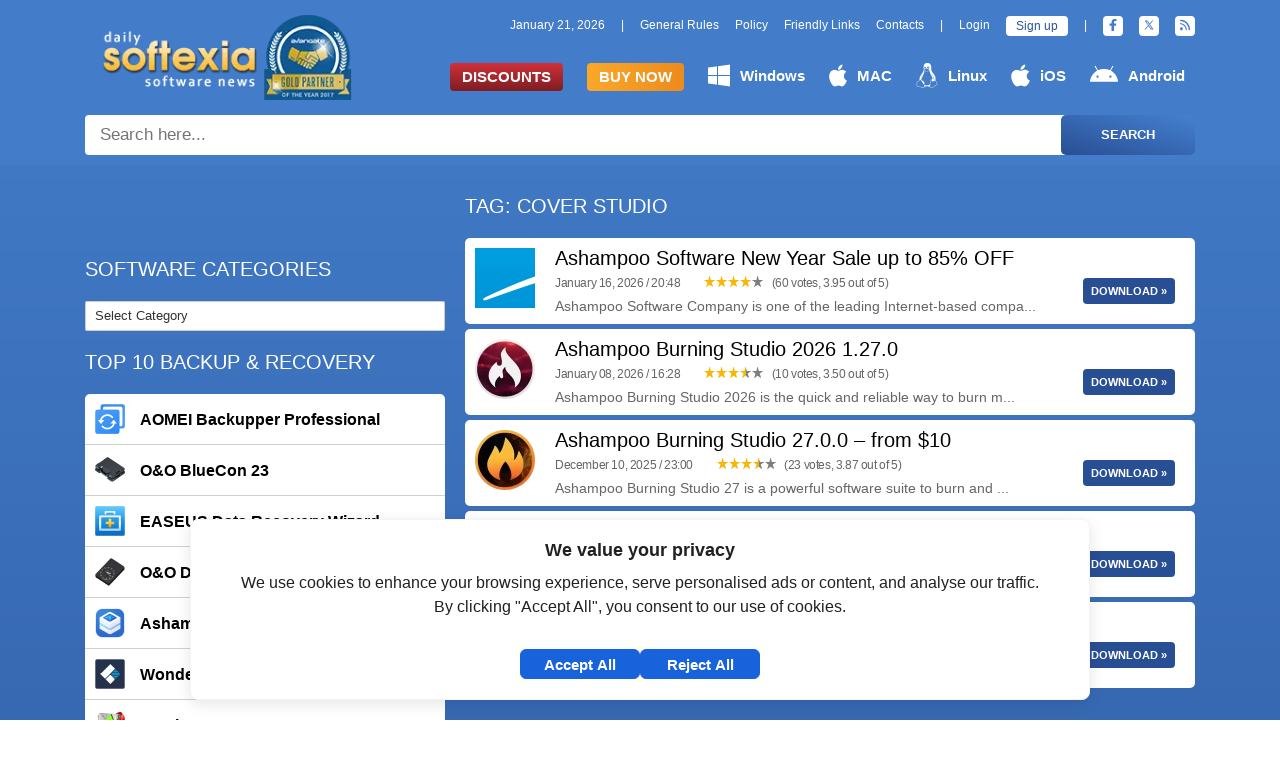

--- FILE ---
content_type: text/html; charset=UTF-8
request_url: https://www.softexia.com/tag/cover-studio
body_size: 13175
content:
<!DOCTYPE html>
<html lang="en-US" prefix="og: https://ogp.me/ns#">
<head>
   <meta charset="UTF-8">
   <meta name="viewport" content="width=device-width, initial-scale=1.0">
   <link rel="icon" href="https://www.softexia.com/assets/favicon.ico" type="image/x-icon">
   <meta property="og:locale" content="en_US" />
   <meta name="msvalidate.01" content="B75EB0C77BD26736BC9A6B46CC994EFA" />

   <link rel="stylesheet" href="https://www.softexia.com/wp-content/themes/softexia/style.css?t=1768991741">
   <link rel="preload" as="image" href="https://www.softexia.com/wp-content/themes/softexia/assets/image/softexia_avangate_logo.webp" />

   <!-- Google Consent Mode v2 (must come first) -->
   <script>
       window.dataLayer = window.dataLayer || [];
       function gtag(){dataLayer.push(arguments);}
       gtag('consent', 'default', {
           ad_storage: 'denied',
           analytics_storage: 'denied',
           functionality_storage: 'denied',
           personalization_storage: 'denied',
           security_storage: 'granted',
           ad_user_data: 'denied',
           ad_personalization: 'denied',
           wait_for_update: 1000
       });
   </script>

	
	
	
   <!-- Google Tag Manager -->
   <script>
       (function(w,d,s,l,i){w[l]=w[l]||[];w[l].push({'gtm.start':
       new Date().getTime(),event:'gtm.js'});var f=d.getElementsByTagName(s)[0],
       j=d.createElement(s),dl=l!='dataLayer'?'&l='+l:'';j.async=true;j.src=
       'https://www.googletagmanager.com/gtm.js?id='+i+dl;f.parentNode.insertBefore(j,f);
       })(window,document,'script','dataLayer','GTM-NGVGP976');
   </script>
   <!-- End Google Tag Manager -->
<title>cover studio | Softexia.com</title>
   
<!-- Search Engine Optimization by Rank Math - https://rankmath.com/ -->
<meta name="robots" content="follow, noindex"/>
<meta property="og:locale" content="en_US" />
<meta property="og:type" content="article" />
<meta property="og:title" content="cover studio | Softexia.com" />
<meta property="og:url" content="https://www.softexia.com/tag/cover-studio" />
<meta property="og:site_name" content="Softexia.com" />
<meta property="article:publisher" content="https://www.facebook.com/Softexiacom" />
<meta name="twitter:card" content="summary" />
<meta name="twitter:title" content="cover studio | Softexia.com" />
<meta name="twitter:site" content="@Softexia" />
<meta name="twitter:label1" content="Posts" />
<meta name="twitter:data1" content="5" />
<script type="application/ld+json" class="rank-math-schema">{"@context":"https://schema.org","@graph":[{"@type":"Organization","@id":"https://www.softexia.com/#organization","name":"Softexia.com","sameAs":["https://www.facebook.com/Softexiacom","https://twitter.com/Softexia"]},{"@type":"WebSite","@id":"https://www.softexia.com/#website","url":"https://www.softexia.com","name":"Softexia.com","alternateName":"Softexia","publisher":{"@id":"https://www.softexia.com/#organization"},"inLanguage":"en-US"},{"@type":"BreadcrumbList","@id":"https://www.softexia.com/tag/cover-studio#breadcrumb","itemListElement":[{"@type":"ListItem","position":"1","item":{"@id":"https://www.softexia.com","name":"Home"}},{"@type":"ListItem","position":"2","item":{"@id":"https://www.softexia.com/tag/cover-studio","name":"cover studio"}}]},{"@type":"CollectionPage","@id":"https://www.softexia.com/tag/cover-studio#webpage","url":"https://www.softexia.com/tag/cover-studio","name":"cover studio | Softexia.com","isPartOf":{"@id":"https://www.softexia.com/#website"},"inLanguage":"en-US","breadcrumb":{"@id":"https://www.softexia.com/tag/cover-studio#breadcrumb"}}]}</script>
<!-- /Rank Math WordPress SEO plugin -->

<link rel="alternate" type="application/rss+xml" title="Softexia.com &raquo; cover studio Tag Feed" href="https://www.softexia.com/tag/cover-studio/feed" />
<link rel='stylesheet' id='wp-postratings-css' href='https://www.softexia.com/wp-content/plugins/wp-postratings/css/postratings-css.css?ver=1.91.2' type='text/css' media='all' />
<script defer src="https://www.softexia.com/wp-includes/js/jquery/jquery.min.js?ver=3.7.1"></script><script  src="https://www.softexia.com/wp-includes/js/jquery/jquery-migrate.min.js?ver=3.4.1" id="jquery-migrate-js"></script>
<link rel="https://api.w.org/" href="https://www.softexia.com/wp-json/" /><link rel="alternate" title="JSON" type="application/json" href="https://www.softexia.com/wp-json/wp/v2/tags/3509" /><link rel="EditURI" type="application/rsd+xml" title="RSD" href="https://www.softexia.com/xmlrpc.php?rsd" />
<meta name="generator" content="WordPress 6.9" />
<script data-cfasync="false" nonce="7a298bd1-67d1-4192-a034-88f3d013d6b7">try{(function(w,d){!function(j,k,l,m){if(j.zaraz)console.error("zaraz is loaded twice");else{j[l]=j[l]||{};j[l].executed=[];j.zaraz={deferred:[],listeners:[]};j.zaraz._v="5874";j.zaraz._n="7a298bd1-67d1-4192-a034-88f3d013d6b7";j.zaraz.q=[];j.zaraz._f=function(n){return async function(){var o=Array.prototype.slice.call(arguments);j.zaraz.q.push({m:n,a:o})}};for(const p of["track","set","ecommerce","debug"])j.zaraz[p]=j.zaraz._f(p);j.zaraz.init=()=>{var q=k.getElementsByTagName(m)[0],r=k.createElement(m),s=k.getElementsByTagName("title")[0];s&&(j[l].t=k.getElementsByTagName("title")[0].text);j[l].x=Math.random();j[l].w=j.screen.width;j[l].h=j.screen.height;j[l].j=j.innerHeight;j[l].e=j.innerWidth;j[l].l=j.location.href;j[l].r=k.referrer;j[l].k=j.screen.colorDepth;j[l].n=k.characterSet;j[l].o=(new Date).getTimezoneOffset();if(j.dataLayer)for(const t of Object.entries(Object.entries(dataLayer).reduce((u,v)=>({...u[1],...v[1]}),{})))zaraz.set(t[0],t[1],{scope:"page"});j[l].q=[];for(;j.zaraz.q.length;){const w=j.zaraz.q.shift();j[l].q.push(w)}r.defer=!0;for(const x of[localStorage,sessionStorage])Object.keys(x||{}).filter(z=>z.startsWith("_zaraz_")).forEach(y=>{try{j[l]["z_"+y.slice(7)]=JSON.parse(x.getItem(y))}catch{j[l]["z_"+y.slice(7)]=x.getItem(y)}});r.referrerPolicy="origin";r.src="/cdn-cgi/zaraz/s.js?z="+btoa(encodeURIComponent(JSON.stringify(j[l])));q.parentNode.insertBefore(r,q)};["complete","interactive"].includes(k.readyState)?zaraz.init():j.addEventListener("DOMContentLoaded",zaraz.init)}}(w,d,"zarazData","script");window.zaraz._p=async d$=>new Promise(ea=>{if(d$){d$.e&&d$.e.forEach(eb=>{try{const ec=d.querySelector("script[nonce]"),ed=ec?.nonce||ec?.getAttribute("nonce"),ee=d.createElement("script");ed&&(ee.nonce=ed);ee.innerHTML=eb;ee.onload=()=>{d.head.removeChild(ee)};d.head.appendChild(ee)}catch(ef){console.error(`Error executing script: ${eb}\n`,ef)}});Promise.allSettled((d$.f||[]).map(eg=>fetch(eg[0],eg[1])))}ea()});zaraz._p({"e":["(function(w,d){})(window,document)"]});})(window,document)}catch(e){throw fetch("/cdn-cgi/zaraz/t"),e;};</script></head>

<body class="archive tag tag-cover-studio tag-3509 wp-theme-softexia">

<!-- Google Tag Manager (noscript) -->
<noscript>
    <iframe src="https://www.googletagmanager.com/ns.html?id=GTM-NGVGP976"
            height="0" width="0" style="display:none;visibility:hidden"></iframe>
</noscript>
<!-- End Google Tag Manager (noscript) -->

	 
	 
	 
 
<header>
	<div id="head">
    <div class="container">
        <div class="logo">
            <a href="https://www.softexia.com/">        
                <img src="https://www.softexia.com/wp-content/themes/softexia/assets/image/softexia_avangate_logo.webp" alt="Latest Software Sale" width="270" height="90" class="desktop-logo">
            </a>
			        </div>
		
				
        <div class="menubox">
			            <div class="menu-top phone">
                <ul>
	<li class="date">January 21, 2026</li>
	<li>|</li> 
</ul>
<ul id="menu-top-menu" class="nav-menu"><li><a href="https://www.softexia.com/softexia-general-rules">General Rules</a></li>
<li><a rel="privacy-policy" href="https://www.softexia.com/softexia-privacy-policy">Policy</a></li>
<li><a href="https://www.softexia.com/friendly-links">Friendly Links</a></li>
<li><a href="https://www.softexia.com/feedback">Contacts</a></li>
</ul>
<ul>
	<li>|</li> 
            <li>
            <div data-toggle="sign-in">
                Login
            </div>
		</li>
		<li class="sign-up">
			<div data-toggle="sign-up">
                Sign up
            </div>
        </li>
		
    	<li>|</li> 
</ul>

<ul class="top-bar-social">
    <li>
        <a href="https://www.facebook.com/Softexiacom" target="_blank" title="Facebook" rel="nofollow">
            <svg xmlns="http://www.w3.org/2000/svg" viewBox="0 0 320 512"><path d="M279.14 288l14.22-92.66h-88.91v-60.13c0-25.35 12.42-50.06 52.24-50.06h40.42V6.26S260.43 0 225.36 0c-73.22 0-121.08 44.38-121.08 124.72v70.62H22.89V288h81.39v224h100.17V288z"></path></svg>
        </a>
    </li>
    <li>
        <a href="https://x.com/Softexia" target="_blank" title="Twitter" rel="nofollow">
			<svg xmlns="http://www.w3.org/2000/svg" x="0px" y="0px" viewBox="0 0 30 30"><path d="M26.37,26l-8.795-12.822l0.015,0.012L25.52,4h-2.65l-6.46,7.48L11.28,4H4.33l8.211,11.971L12.54,15.97L3.88,26h2.65 l7.182-8.322L19.42,26H26.37z M10.23,6l12.34,18h-2.1L8.12,6H10.23z"></path></svg>
		</a>
    </li>
    <li>
        <a href="https://www.softexia.com/feed" target="_blank" title="RSS">
            <svg xmlns="http://www.w3.org/2000/svg" viewBox="0 0 448 512"><path d="M25.57 176.1C12.41 175.4 .9117 185.2 .0523 198.4s9.173 24.65 22.39 25.5c120.1 7.875 225.7 112.7 233.6 233.6C256.9 470.3 267.4 480 279.1 480c.5313 0 1.062-.0313 1.594-.0625c13.22-.8438 23.25-12.28 22.39-25.5C294.6 310.3 169.7 185.4 25.57 176.1zM32 32C14.33 32 0 46.31 0 64s14.33 32 32 32c194.1 0 352 157.9 352 352c0 17.69 14.33 32 32 32s32-14.31 32-32C448 218.6 261.4 32 32 32zM63.1 351.9C28.63 351.9 0 380.6 0 416s28.63 64 63.1 64s64.08-28.62 64.08-64S99.37 351.9 63.1 351.9z"></path></svg>
        </a>
    </li>
</ul>            </div>
			            <div class="menu-main">
                <ul id="menu-main-menu" class="menu"><li class="menu-btn special discounts"><a href="https://www.softexia.com/discounts">Discounts</a></li>
<li class="menu-btn special buy-now"><a href="https://www.softexia.com/buy-now">Buy Now</a></li>
<li class="menu-btn windows"><a href="https://www.softexia.com/tag/windows"><svg xmlns="http://www.w3.org/2000/svg" viewBox="0 0 448 512"><!--! Font Awesome Free 6.1.0 by @fontawesome - https://fontawesome.com License - https://fontawesome.com/license/free (Icons: CC BY 4.0, Fonts: SIL OFL 1.1, Code: MIT License) Copyright 2022 Fonticons, Inc. --><path d="M0 93.7l183.6-25.3v177.4H0V93.7zm0 324.6l183.6 25.3V268.4H0v149.9zm203.8 28L448 480V268.4H203.8v177.9zm0-380.6v180.1H448V32L203.8 65.7z"/></svg>Windows</a></li>
<li class="menu-btntopbtn apple"><a href="https://www.softexia.com/tag/macos"><svg xmlns="http://www.w3.org/2000/svg" viewBox="0 0 384 512"><!--! Font Awesome Free 6.1.0 by @fontawesome - https://fontawesome.com License - https://fontawesome.com/license/free (Icons: CC BY 4.0, Fonts: SIL OFL 1.1, Code: MIT License) Copyright 2022 Fonticons, Inc. --><path d="M318.7 268.7c-.2-36.7 16.4-64.4 50-84.8-18.8-26.9-47.2-41.7-84.7-44.6-35.5-2.8-74.3 20.7-88.5 20.7-15 0-49.4-19.7-76.4-19.7C63.3 141.2 4 184.8 4 273.5q0 39.3 14.4 81.2c12.8 36.7 59 126.7 107.2 125.2 25.2-.6 43-17.9 75.8-17.9 31.8 0 48.3 17.9 76.4 17.9 48.6-.7 90.4-82.5 102.6-119.3-65.2-30.7-61.7-90-61.7-91.9zm-56.6-164.2c27.3-32.4 24.8-61.9 24-72.5-24.1 1.4-52 16.4-67.9 34.9-17.5 19.8-27.8 44.3-25.6 71.9 26.1 2 49.9-11.4 69.5-34.3z"/></svg>MAC</a></li>
<li class="menu-btn linux"><a href="https://www.softexia.com/tag/linux"><svg xmlns="http://www.w3.org/2000/svg" viewBox="0 0 448 512"><!--! Font Awesome Free 6.1.0 by @fontawesome - https://fontawesome.com License - https://fontawesome.com/license/free (Icons: CC BY 4.0, Fonts: SIL OFL 1.1, Code: MIT License) Copyright 2022 Fonticons, Inc. --><path d="M220.8 123.3c1 .5 1.8 1.7 3 1.7 1.1 0 2.8-.4 2.9-1.5.2-1.4-1.9-2.3-3.2-2.9-1.7-.7-3.9-1-5.5-.1-.4.2-.8.7-.6 1.1.3 1.3 2.3 1.1 3.4 1.7zm-21.9 1.7c1.2 0 2-1.2 3-1.7 1.1-.6 3.1-.4 3.5-1.6.2-.4-.2-.9-.6-1.1-1.6-.9-3.8-.6-5.5.1-1.3.6-3.4 1.5-3.2 2.9.1 1 1.8 1.5 2.8 1.4zM420 403.8c-3.6-4-5.3-11.6-7.2-19.7-1.8-8.1-3.9-16.8-10.5-22.4-1.3-1.1-2.6-2.1-4-2.9-1.3-.8-2.7-1.5-4.1-2 9.2-27.3 5.6-54.5-3.7-79.1-11.4-30.1-31.3-56.4-46.5-74.4-17.1-21.5-33.7-41.9-33.4-72C311.1 85.4 315.7.1 234.8 0 132.4-.2 158 103.4 156.9 135.2c-1.7 23.4-6.4 41.8-22.5 64.7-18.9 22.5-45.5 58.8-58.1 96.7-6 17.9-8.8 36.1-6.2 53.3-6.5 5.8-11.4 14.7-16.6 20.2-4.2 4.3-10.3 5.9-17 8.3s-14 6-18.5 14.5c-2.1 3.9-2.8 8.1-2.8 12.4 0 3.9.6 7.9 1.2 11.8 1.2 8.1 2.5 15.7.8 20.8-5.2 14.4-5.9 24.4-2.2 31.7 3.8 7.3 11.4 10.5 20.1 12.3 17.3 3.6 40.8 2.7 59.3 12.5 19.8 10.4 39.9 14.1 55.9 10.4 11.6-2.6 21.1-9.6 25.9-20.2 12.5-.1 26.3-5.4 48.3-6.6 14.9-1.2 33.6 5.3 55.1 4.1.6 2.3 1.4 4.6 2.5 6.7v.1c8.3 16.7 23.8 24.3 40.3 23 16.6-1.3 34.1-11 48.3-27.9 13.6-16.4 36-23.2 50.9-32.2 7.4-4.5 13.4-10.1 13.9-18.3.4-8.2-4.4-17.3-15.5-29.7zM223.7 87.3c9.8-22.2 34.2-21.8 44-.4 6.5 14.2 3.6 30.9-4.3 40.4-1.6-.8-5.9-2.6-12.6-4.9 1.1-1.2 3.1-2.7 3.9-4.6 4.8-11.8-.2-27-9.1-27.3-7.3-.5-13.9 10.8-11.8 23-4.1-2-9.4-3.5-13-4.4-1-6.9-.3-14.6 2.9-21.8zM183 75.8c10.1 0 20.8 14.2 19.1 33.5-3.5 1-7.1 2.5-10.2 4.6 1.2-8.9-3.3-20.1-9.6-19.6-8.4.7-9.8 21.2-1.8 28.1 1 .8 1.9-.2-5.9 5.5-15.6-14.6-10.5-52.1 8.4-52.1zm-13.6 60.7c6.2-4.6 13.6-10 14.1-10.5 4.7-4.4 13.5-14.2 27.9-14.2 7.1 0 15.6 2.3 25.9 8.9 6.3 4.1 11.3 4.4 22.6 9.3 8.4 3.5 13.7 9.7 10.5 18.2-2.6 7.1-11 14.4-22.7 18.1-11.1 3.6-19.8 16-38.2 14.9-3.9-.2-7-1-9.6-2.1-8-3.5-12.2-10.4-20-15-8.6-4.8-13.2-10.4-14.7-15.3-1.4-4.9 0-9 4.2-12.3zm3.3 334c-2.7 35.1-43.9 34.4-75.3 18-29.9-15.8-68.6-6.5-76.5-21.9-2.4-4.7-2.4-12.7 2.6-26.4v-.2c2.4-7.6.6-16-.6-23.9-1.2-7.8-1.8-15 .9-20 3.5-6.7 8.5-9.1 14.8-11.3 10.3-3.7 11.8-3.4 19.6-9.9 5.5-5.7 9.5-12.9 14.3-18 5.1-5.5 10-8.1 17.7-6.9 8.1 1.2 15.1 6.8 21.9 16l19.6 35.6c9.5 19.9 43.1 48.4 41 68.9zm-1.4-25.9c-4.1-6.6-9.6-13.6-14.4-19.6 7.1 0 14.2-2.2 16.7-8.9 2.3-6.2 0-14.9-7.4-24.9-13.5-18.2-38.3-32.5-38.3-32.5-13.5-8.4-21.1-18.7-24.6-29.9s-3-23.3-.3-35.2c5.2-22.9 18.6-45.2 27.2-59.2 2.3-1.7.8 3.2-8.7 20.8-8.5 16.1-24.4 53.3-2.6 82.4.6-20.7 5.5-41.8 13.8-61.5 12-27.4 37.3-74.9 39.3-112.7 1.1.8 4.6 3.2 6.2 4.1 4.6 2.7 8.1 6.7 12.6 10.3 12.4 10 28.5 9.2 42.4 1.2 6.2-3.5 11.2-7.5 15.9-9 9.9-3.1 17.8-8.6 22.3-15 7.7 30.4 25.7 74.3 37.2 95.7 6.1 11.4 18.3 35.5 23.6 64.6 3.3-.1 7 .4 10.9 1.4 13.8-35.7-11.7-74.2-23.3-84.9-4.7-4.6-4.9-6.6-2.6-6.5 12.6 11.2 29.2 33.7 35.2 59 2.8 11.6 3.3 23.7.4 35.7 16.4 6.8 35.9 17.9 30.7 34.8-2.2-.1-3.2 0-4.2 0 3.2-10.1-3.9-17.6-22.8-26.1-19.6-8.6-36-8.6-38.3 12.5-12.1 4.2-18.3 14.7-21.4 27.3-2.8 11.2-3.6 24.7-4.4 39.9-.5 7.7-3.6 18-6.8 29-32.1 22.9-76.7 32.9-114.3 7.2zm257.4-11.5c-.9 16.8-41.2 19.9-63.2 46.5-13.2 15.7-29.4 24.4-43.6 25.5s-26.5-4.8-33.7-19.3c-4.7-11.1-2.4-23.1 1.1-36.3 3.7-14.2 9.2-28.8 9.9-40.6.8-15.2 1.7-28.5 4.2-38.7 2.6-10.3 6.6-17.2 13.7-21.1.3-.2.7-.3 1-.5.8 13.2 7.3 26.6 18.8 29.5 12.6 3.3 30.7-7.5 38.4-16.3 9-.3 15.7-.9 22.6 5.1 9.9 8.5 7.1 30.3 17.1 41.6 10.6 11.6 14 19.5 13.7 24.6zM173.3 148.7c2 1.9 4.7 4.5 8 7.1 6.6 5.2 15.8 10.6 27.3 10.6 11.6 0 22.5-5.9 31.8-10.8 4.9-2.6 10.9-7 14.8-10.4s5.9-6.3 3.1-6.6-2.6 2.6-6 5.1c-4.4 3.2-9.7 7.4-13.9 9.8-7.4 4.2-19.5 10.2-29.9 10.2s-18.7-4.8-24.9-9.7c-3.1-2.5-5.7-5-7.7-6.9-1.5-1.4-1.9-4.6-4.3-4.9-1.4-.1-1.8 3.7 1.7 6.5z"/></svg>Linux</a></li>
<li class="menu-btn apple"><a href="https://www.softexia.com/tag/ios"><svg xmlns="http://www.w3.org/2000/svg" viewBox="0 0 384 512"><!--! Font Awesome Free 6.1.0 by @fontawesome - https://fontawesome.com License - https://fontawesome.com/license/free (Icons: CC BY 4.0, Fonts: SIL OFL 1.1, Code: MIT License) Copyright 2022 Fonticons, Inc. --><path d="M318.7 268.7c-.2-36.7 16.4-64.4 50-84.8-18.8-26.9-47.2-41.7-84.7-44.6-35.5-2.8-74.3 20.7-88.5 20.7-15 0-49.4-19.7-76.4-19.7C63.3 141.2 4 184.8 4 273.5q0 39.3 14.4 81.2c12.8 36.7 59 126.7 107.2 125.2 25.2-.6 43-17.9 75.8-17.9 31.8 0 48.3 17.9 76.4 17.9 48.6-.7 90.4-82.5 102.6-119.3-65.2-30.7-61.7-90-61.7-91.9zm-56.6-164.2c27.3-32.4 24.8-61.9 24-72.5-24.1 1.4-52 16.4-67.9 34.9-17.5 19.8-27.8 44.3-25.6 71.9 26.1 2 49.9-11.4 69.5-34.3z"/></svg>iOS</a></li>
<li class="menu-btn android"><a href="https://www.softexia.com/tag/android"><svg xmlns="http://www.w3.org/2000/svg" viewBox="0 0 576 512"><!--! Font Awesome Free 6.1.0 by @fontawesome - https://fontawesome.com License - https://fontawesome.com/license/free (Icons: CC BY 4.0, Fonts: SIL OFL 1.1, Code: MIT License) Copyright 2022 Fonticons, Inc. --><path d="M420.55,301.93a24,24,0,1,1,24-24,24,24,0,0,1-24,24m-265.1,0a24,24,0,1,1,24-24,24,24,0,0,1-24,24m273.7-144.48,47.94-83a10,10,0,1,0-17.27-10h0l-48.54,84.07a301.25,301.25,0,0,0-246.56,0L116.18,64.45a10,10,0,1,0-17.27,10h0l47.94,83C64.53,202.22,8.24,285.55,0,384H576c-8.24-98.45-64.54-181.78-146.85-226.55"/></svg>Android</a></li>
</ul>            </div>
            
        </div>

    </div>
	
    <div class="container search">
        <div id="search" class="w100">
            <form action="https://www.softexia.com/" method="get">
                <input id="quick-search-s" class="w100" type="text" name="s" required="" placeholder="Search here...">

                <button type="submit">
                    Search
                </button>
            </form>
            <ins id="quick-search-results"></ins>
        </div>
    </div>

    </div>
 </header>

 


<main>

	<div class="container">
				<aside id="side" class="hphone">
			<h4><span>SOFTWARE CATEGORIES</span></h4><form action="https://www.softexia.com" method="get"><label class="screen-reader-text" for="cat">SOFTWARE CATEGORIES</label><select  name='cat' id='cat' class='postform'>
	<option value='-1'>Select Category</option>
	<option class="level-0" value="58">Android&nbsp;&nbsp;(13)</option>
	<option class="level-0" value="20">Antivirus&nbsp;&nbsp;(159)</option>
	<option class="level-0" value="37">Backup and Recovery&nbsp;&nbsp;(106)</option>
	<option class="level-0" value="60">Buy Software&nbsp;&nbsp;(25)</option>
	<option class="level-0" value="27">Disc Burning&nbsp;&nbsp;(24)</option>
	<option class="level-0" value="30">Drivers&nbsp;&nbsp;(27)</option>
	<option class="level-0" value="50">File Managers&nbsp;&nbsp;(21)</option>
	<option class="level-0" value="21">Games&nbsp;&nbsp;(20)</option>
	<option class="level-0" value="22">Graphics and Design&nbsp;&nbsp;(105)</option>
	<option class="level-0" value="54">InterNet&nbsp;&nbsp;(160)</option>
	<option class="level-1" value="35">&nbsp;&nbsp;&nbsp;Downloaders&nbsp;&nbsp;(29)</option>
	<option class="level-1" value="43">&nbsp;&nbsp;&nbsp;eMail Clients&nbsp;&nbsp;(17)</option>
	<option class="level-1" value="14">&nbsp;&nbsp;&nbsp;File Sharing&nbsp;&nbsp;(25)</option>
	<option class="level-1" value="52">&nbsp;&nbsp;&nbsp;FTP Clients&nbsp;&nbsp;(12)</option>
	<option class="level-1" value="51">&nbsp;&nbsp;&nbsp;Messaging&nbsp;&nbsp;(18)</option>
	<option class="level-1" value="53">&nbsp;&nbsp;&nbsp;Remote Utilities&nbsp;&nbsp;(9)</option>
	<option class="level-1" value="39">&nbsp;&nbsp;&nbsp;Servers&nbsp;&nbsp;(26)</option>
	<option class="level-0" value="59">iOS&nbsp;&nbsp;(1)</option>
	<option class="level-0" value="45">Linux&nbsp;&nbsp;(17)</option>
	<option class="level-0" value="57">MAC Software&nbsp;&nbsp;(4)</option>
	<option class="level-0" value="17">Miscellaneous&nbsp;&nbsp;(19)</option>
	<option class="level-0" value="44">Mobile&nbsp;&nbsp;(23)</option>
	<option class="level-0" value="47">MultiMedia&nbsp;&nbsp;(340)</option>
	<option class="level-1" value="19">&nbsp;&nbsp;&nbsp;Audio Editing&nbsp;&nbsp;(49)</option>
	<option class="level-1" value="29">&nbsp;&nbsp;&nbsp;Blu-ray and DVD Tools&nbsp;&nbsp;(42)</option>
	<option class="level-1" value="42">&nbsp;&nbsp;&nbsp;Codecs&nbsp;&nbsp;(9)</option>
	<option class="level-1" value="26">&nbsp;&nbsp;&nbsp;DJ Software&nbsp;&nbsp;(12)</option>
	<option class="level-1" value="18">&nbsp;&nbsp;&nbsp;ISO Image Tools&nbsp;&nbsp;(16)</option>
	<option class="level-1" value="38">&nbsp;&nbsp;&nbsp;Players&nbsp;&nbsp;(48)</option>
	<option class="level-1" value="40">&nbsp;&nbsp;&nbsp;Video Editing&nbsp;&nbsp;(85)</option>
	<option class="level-0" value="15">Office&nbsp;&nbsp;(76)</option>
	<option class="level-0" value="36">Personalization&nbsp;&nbsp;(20)</option>
	<option class="level-0" value="28">Photo Editors&nbsp;&nbsp;(55)</option>
	<option class="level-0" value="34">Programming&nbsp;&nbsp;(33)</option>
	<option class="level-0" value="16">Registry Tools&nbsp;&nbsp;(16)</option>
	<option class="level-0" value="13">Security&nbsp;&nbsp;(40)</option>
	<option class="level-0" value="25">System Tools&nbsp;&nbsp;(133)</option>
	<option class="level-1" value="32">&nbsp;&nbsp;&nbsp;Archivers&nbsp;&nbsp;(7)</option>
	<option class="level-1" value="31">&nbsp;&nbsp;&nbsp;Cleaners&nbsp;&nbsp;(26)</option>
	<option class="level-1" value="33">&nbsp;&nbsp;&nbsp;Defragmenters&nbsp;&nbsp;(13)</option>
	<option class="level-1" value="46">&nbsp;&nbsp;&nbsp;Diagnostic Software&nbsp;&nbsp;(22)</option>
	<option class="level-1" value="49">&nbsp;&nbsp;&nbsp;Hard Disk Utilities&nbsp;&nbsp;(6)</option>
	<option class="level-1" value="41">&nbsp;&nbsp;&nbsp;Uninstallers&nbsp;&nbsp;(13)</option>
	<option class="level-0" value="23">Tweakers&nbsp;&nbsp;(48)</option>
	<option class="level-0" value="48">Virtualization&nbsp;&nbsp;(14)</option>
	<option class="level-0" value="55">Web Apps&nbsp;&nbsp;(11)</option>
	<option class="level-0" value="24">Web Browsers&nbsp;&nbsp;(58)</option>
	<option class="level-0" value="56">Windows Software&nbsp;&nbsp;(18)</option>
</select>
</form><script >
/* <![CDATA[ */

( ( dropdownId ) => {
	const dropdown = document.getElementById( dropdownId );
	function onSelectChange() {
		setTimeout( () => {
			if ( 'escape' === dropdown.dataset.lastkey ) {
				return;
			}
			if ( dropdown.value && parseInt( dropdown.value ) > 0 && dropdown instanceof HTMLSelectElement ) {
				dropdown.parentElement.submit();
			}
		}, 250 );
	}
	function onKeyUp( event ) {
		if ( 'Escape' === event.key ) {
			dropdown.dataset.lastkey = 'escape';
		} else {
			delete dropdown.dataset.lastkey;
		}
	}
	function onClick() {
		delete dropdown.dataset.lastkey;
	}
	dropdown.addEventListener( 'keyup', onKeyUp );
	dropdown.addEventListener( 'click', onClick );
	dropdown.addEventListener( 'change', onSelectChange );
})( "cat" );

//# sourceURL=WP_Widget_Categories%3A%3Awidget
/* ]]> */
</script>
<h4><span>TOP 10 BACKUP &#038; RECOVERY</span></h4><div class="sidebox pbg"><div class="product">
				<a href="https://www.softexia.com/backup-recovery/aomei-backupper" title="AOMEI Backupper Professional">
					<div  class="img">
						<img src="https://www.softexia.com/wp-content/uploads/2025/01/AOMEI_Backupper_logo-60x60.webp" alt="Software AOMEI Backupper Professional" width="30" height="30" loading="lazy">
					</div>
					<h3>AOMEI Backupper Professional</h3>
				</a>
			</div><div class="product">
				<a href="https://www.softexia.com/backup-recovery/oo-bluecon" title="O&amp;O BlueCon 23">
					<div  class="img">
						<img src="https://www.softexia.com/wp-content/uploads/2024/12/OO_BlueCon_logo-60x60.webp" alt="Software O&amp;O BlueCon 23" width="30" height="30" loading="lazy">
					</div>
					<h3>O&amp;O BlueCon 23</h3>
				</a>
			</div><div class="product">
				<a href="https://www.softexia.com/backup-recovery/easeus-data-recovery-wizard" title="EASEUS Data Recovery Wizard">
					<div  class="img">
						<img src="https://www.softexia.com/wp-content/uploads/2025/01/EASEUS_Data_Recovery_Wizard-60x60.webp" alt="Software EASEUS Data Recovery Wizard" width="30" height="30" loading="lazy">
					</div>
					<h3>EASEUS Data Recovery Wizard</h3>
				</a>
			</div><div class="product">
				<a href="https://www.softexia.com/backup-recovery/oo-diskimage" title="O&amp;O DiskImage Professional">
					<div  class="img">
						<img src="https://www.softexia.com/wp-content/uploads/2024/01/OO_DiskImage-60x60.webp" alt="Software O&amp;O DiskImage Professional" width="30" height="30" loading="lazy">
					</div>
					<h3>O&amp;O DiskImage Professional</h3>
				</a>
			</div><div class="product">
				<a href="https://www.softexia.com/backup-recovery/ashampoo-backup" title="Ashampoo Backup Pro">
					<div  class="img">
						<img src="https://www.softexia.com/wp-content/uploads/2024/01/Ashampoo_Backup_Pro_25-60x60.png" alt="Software Ashampoo Backup Pro" width="30" height="30" loading="lazy">
					</div>
					<h3>Ashampoo Backup Pro</h3>
				</a>
			</div><div class="product">
				<a href="https://www.softexia.com/backup-recovery/wondershare-recoverit" title="Wondershare Recoverit">
					<div  class="img">
						<img src="https://www.softexia.com/wp-content/uploads/2025/02/Wondershare_Recoverit-60x60.webp" alt="Software Wondershare Recoverit" width="30" height="30" loading="lazy">
					</div>
					<h3>Wondershare Recoverit</h3>
				</a>
			</div><div class="product">
				<a href="https://www.softexia.com/backup-recovery/r-drive-image" title="R-Drive Image">
					<div  class="img">
						<img src="https://www.softexia.com/wp-content/uploads/2025/01/R-Drive-Image-logo-60x60.webp" alt="Software R-Drive Image" width="30" height="30" loading="lazy">
					</div>
					<h3>R-Drive Image</h3>
				</a>
			</div><div class="product">
				<a href="https://www.softexia.com/backup-recovery/image-for-windows" title="Terabyte Image for Windows">
					<div  class="img">
						<img src="https://www.softexia.com/wp-content/uploads/2025/02/Image_for_Windows-logo-60x60.webp" alt="Software Terabyte Image for Windows" width="30" height="30" loading="lazy">
					</div>
					<h3>Terabyte Image for Windows</h3>
				</a>
			</div><div class="product">
				<a href="https://www.softexia.com/backup-recovery/minitool-power-data-recovery" title="MiniTool Power Data Recovery">
					<div  class="img">
						<img src="https://www.softexia.com/wp-content/uploads/2025/02/MiniTool_Power_Data_Recovery-60x60.webp" alt="Software MiniTool Power Data Recovery" width="30" height="30" loading="lazy">
					</div>
					<h3>MiniTool Power Data Recovery</h3>
				</a>
			</div><div class="product">
				<a href="https://www.softexia.com/backup-recovery/acronis-true-image" title="Acronis True Image">
					<div  class="img">
						<img src="https://www.softexia.com/wp-content/uploads/2025/01/Acronis_True_image-60x60.webp" alt="Software Acronis True Image" width="30" height="30" loading="lazy">
					</div>
					<h3>Acronis True Image</h3>
				</a>
			</div></div>		<div class="a1g2023w pbg">
			<a href="https://www.softexia.com/graphics-design/website-x5" target="_self" class="item"><img data-src="https://www.softexia.com/wp-content/uploads/2024/08/WebSite_X5_PRO_20_OFF.jpg" src="https://www.softexia.com/wp-content/uploads/2024/08/WebSite_X5_PRO_20_OFF.jpg" width="300" height="250" loading="lazy" alt="WebSite X5 Pro - 20% OFF"></a>
        </div>
		        <h4><span>Most Popular Software</span></h4><div class="sidebox pbg">			
			<div class="product">
				<a href="https://www.softexia.com/antivirus/avg-antivirus" title="AVG AntiVirus 17.9 Build 3040">
					<div  class="img">
						<img src="https://www.softexia.com/wp-content/uploads/2025/01/AVG_AntiVirus_Free-60x60.webp" alt="Software AVG AntiVirus 17.9 Build 3040" width="30" height="30" loading="lazy">
					</div>
					<h3>AVG AntiVirus 17.9 Build 3040</h3>
				</a>
			</div>
	

            			
			<div class="product">
				<a href="https://www.softexia.com/games/luxor-amun-rising" title="Luxor Amun Rising">
					<div  class="img">
						<img src="https://www.softexia.com/wp-content/uploads/2024/01/Luxor-Amun-Rising-60x60.jpg" alt="Software Luxor Amun Rising" width="30" height="30" loading="lazy">
					</div>
					<h3>Luxor Amun Rising</h3>
				</a>
			</div>
	

            			
			<div class="product">
				<a href="https://www.softexia.com/misc/ashampoo-money" title="Ashampoo Money 25.0.4">
					<div  class="img">
						<img src="https://www.softexia.com/wp-content/uploads/2024/10/Ashampo_Money_Pro-60x60.png" alt="Software Ashampoo Money 25.0.4" width="30" height="30" loading="lazy">
					</div>
					<h3>Ashampoo Money 25.0.4</h3>
				</a>
			</div>
	

            			
			<div class="product">
				<a href="https://www.softexia.com/security/power-spy" title="Power Spy 2025 12.54 by eMatrixSoft">
					<div  class="img">
						<img src="https://www.softexia.com/wp-content/uploads/2025/12/Power_Spy_logo-60x60.webp" alt="Software Power Spy 2025 12.54 by eMatrixSoft" width="30" height="30" loading="lazy">
					</div>
					<h3>Power Spy 2025 12.54 by eMatrixSoft</h3>
				</a>
			</div>
	

            			
			<div class="product">
				<a href="https://www.softexia.com/multimedia/dj-software/mixmeister-express" title="MixMeister Express 7.7.0.0">
					<div  class="img">
						<img src="https://www.softexia.com/wp-content/uploads/2024/01/MixMeister_Express-60x60.png" alt="Software MixMeister Express 7.7.0.0" width="30" height="30" loading="lazy">
					</div>
					<h3>MixMeister Express 7.7.0.0</h3>
				</a>
			</div>
	

            			
			<div class="product">
				<a href="https://www.softexia.com/multimedia/winoke" title="winOKE 3.28">
					<div  class="img">
						<img src="https://www.softexia.com/wp-content/uploads/2024/01/winoke-60x60.png" alt="Software winOKE 3.28" width="30" height="30" loading="lazy">
					</div>
					<h3>winOKE 3.28</h3>
				</a>
			</div>
	

            			
			<div class="product">
				<a href="https://www.softexia.com/multimedia/iso-image-tools/winiso" title="WinISO 7.1.1 Build 8357">
					<div  class="img">
						<img src="https://www.softexia.com/wp-content/uploads/2024/01/WinISO-60x60.png" alt="Software WinISO 7.1.1 Build 8357" width="30" height="30" loading="lazy">
					</div>
					<h3>WinISO 7.1.1 Build 8357</h3>
				</a>
			</div>
	

            			
			<div class="product">
				<a href="https://www.softexia.com/multimedia/players/elecard-avc-hd-player" title="Elecard AVC HD Player 5.8.121004">
					<div  class="img">
						<img src="https://www.softexia.com/wp-content/uploads/2025/02/ELECARD_logo-60x60.webp" alt="Software Elecard AVC HD Player 5.8.121004" width="30" height="30" loading="lazy">
					</div>
					<h3>Elecard AVC HD Player 5.8.121004</h3>
				</a>
			</div>
	

            			
			<div class="product">
				<a href="https://www.softexia.com/antivirus/hitmanpro" title="HitmanPro 3.8.44 Build 340 by Sophos">
					<div  class="img">
						<img src="https://www.softexia.com/wp-content/uploads/2025/01/HitmanPro_logo-60x60.webp" alt="Software HitmanPro 3.8.44 Build 340 by Sophos" width="30" height="30" loading="lazy">
					</div>
					<h3>HitmanPro 3.8.44 Build 340 by Sophos</h3>
				</a>
			</div>
	

            </div>		<div class="a1g2023w pbg">
			<a href="https://www.softexia.com/backup-recovery/itop-data-recovery" target="_self" class="item"><img data-src="https://www.softexia.com/wp-content/uploads/2024/02/iTop_Data_Recovery_80_OFF.jpg" src="https://www.softexia.com/wp-content/uploads/2024/02/iTop_Data_Recovery_80_OFF.jpg" width="300" height="250" loading="lazy" alt="iTop Data Recovery Discount"></a>
        </div>
		        		</aside>
				
		<section id="posts">
			<h1>
				TAG: cover studio			</h1>

			
						
				                    					
						<div class="product pbg">
		<a href="https://www.softexia.com/buy-software/ashampoo-software" title="Ashampoo Software New Year Sale up to 85% OFF" class="img">
			<img src="https://www.softexia.com/wp-content/uploads/2024/01/Ashampoo_Software_logo-60x60.png" alt="Ashampoo Software New Year Sale up to 85% OFF" width="60" height="60" loading="lazy">
					</a>
		<div>
			<a href="https://www.softexia.com/buy-software/ashampoo-software" title="Ashampoo Software New Year Sale up to 85% OFF">
				<h3>Ashampoo Software New Year Sale up to 85% OFF</h3>
			</a>
			<div class="time">
				<time datetime="2026-01-16 20:48:00">
					January 16, 2026 / 20:48				</time>
				<div class="rating">
					<div id="post-ratings-8594" class="post-ratings" data-nonce="baf9b3873e"><img id="rating_8594_1" src="https://www.softexia.com/wp-content/plugins/wp-postratings/images/stars/rating_on.gif" alt="1 Star" title="1 Star" onmouseover="current_rating(8594, 1, '1 Star');" onmouseout="ratings_off(4, 4, 0);" onclick="rate_post();" onkeypress="rate_post();" style="cursor: pointer; border: 0px;" /><img id="rating_8594_2" src="https://www.softexia.com/wp-content/plugins/wp-postratings/images/stars/rating_on.gif" alt="2 Stars" title="2 Stars" onmouseover="current_rating(8594, 2, '2 Stars');" onmouseout="ratings_off(4, 4, 0);" onclick="rate_post();" onkeypress="rate_post();" style="cursor: pointer; border: 0px;" /><img id="rating_8594_3" src="https://www.softexia.com/wp-content/plugins/wp-postratings/images/stars/rating_on.gif" alt="3 Stars" title="3 Stars" onmouseover="current_rating(8594, 3, '3 Stars');" onmouseout="ratings_off(4, 4, 0);" onclick="rate_post();" onkeypress="rate_post();" style="cursor: pointer; border: 0px;" /><img id="rating_8594_4" src="https://www.softexia.com/wp-content/plugins/wp-postratings/images/stars/rating_on.gif" alt="4 Stars" title="4 Stars" onmouseover="current_rating(8594, 4, '4 Stars');" onmouseout="ratings_off(4, 4, 0);" onclick="rate_post();" onkeypress="rate_post();" style="cursor: pointer; border: 0px;" /><img id="rating_8594_5" src="https://www.softexia.com/wp-content/plugins/wp-postratings/images/stars/rating_off.gif" alt="5 Stars" title="5 Stars" onmouseover="current_rating(8594, 5, '5 Stars');" onmouseout="ratings_off(4, 4, 0);" onclick="rate_post();" onkeypress="rate_post();" style="cursor: pointer; border: 0px;" /> (60 votes, 3.95 out of 5)</div>				</div>
				
			</div>
			<p class="hphone">
				Ashampoo Software Company is one of the leading Internet-based compa...
			</p>
			<a href="https://www.softexia.com/buy-software/ashampoo-software" class="download hphone"> Download »</a>
		</div>
	</div>		
						
	   
				                    					
						<div class="product pbg">
		<a href="https://www.softexia.com/disc-burning/ashampoo-burning-studio-2026" title="Ashampoo Burning Studio 2026 1.27.0" class="img">
			<img src="https://www.softexia.com/wp-content/uploads/2023/07/Ashampoo_Burning_Studio_2026-60x60.webp" alt="Ashampoo Burning Studio 2026 1.27.0" width="60" height="60" loading="lazy">
					</a>
		<div>
			<a href="https://www.softexia.com/disc-burning/ashampoo-burning-studio-2026" title="Ashampoo Burning Studio 2026 1.27.0">
				<h3>Ashampoo Burning Studio 2026 1.27.0</h3>
			</a>
			<div class="time">
				<time datetime="2026-01-08 16:28:07">
					January 08, 2026 / 16:28				</time>
				<div class="rating">
					<div id="post-ratings-9309" class="post-ratings" data-nonce="54e6c30b71"><img id="rating_9309_1" src="https://www.softexia.com/wp-content/plugins/wp-postratings/images/stars/rating_on.gif" alt="1 Star" title="1 Star" onmouseover="current_rating(9309, 1, '1 Star');" onmouseout="ratings_off(3.5, 4, 0);" onclick="rate_post();" onkeypress="rate_post();" style="cursor: pointer; border: 0px;" /><img id="rating_9309_2" src="https://www.softexia.com/wp-content/plugins/wp-postratings/images/stars/rating_on.gif" alt="2 Stars" title="2 Stars" onmouseover="current_rating(9309, 2, '2 Stars');" onmouseout="ratings_off(3.5, 4, 0);" onclick="rate_post();" onkeypress="rate_post();" style="cursor: pointer; border: 0px;" /><img id="rating_9309_3" src="https://www.softexia.com/wp-content/plugins/wp-postratings/images/stars/rating_on.gif" alt="3 Stars" title="3 Stars" onmouseover="current_rating(9309, 3, '3 Stars');" onmouseout="ratings_off(3.5, 4, 0);" onclick="rate_post();" onkeypress="rate_post();" style="cursor: pointer; border: 0px;" /><img id="rating_9309_4" src="https://www.softexia.com/wp-content/plugins/wp-postratings/images/stars/rating_half.gif" alt="4 Stars" title="4 Stars" onmouseover="current_rating(9309, 4, '4 Stars');" onmouseout="ratings_off(3.5, 4, 0);" onclick="rate_post();" onkeypress="rate_post();" style="cursor: pointer; border: 0px;" /><img id="rating_9309_5" src="https://www.softexia.com/wp-content/plugins/wp-postratings/images/stars/rating_off.gif" alt="5 Stars" title="5 Stars" onmouseover="current_rating(9309, 5, '5 Stars');" onmouseout="ratings_off(3.5, 4, 0);" onclick="rate_post();" onkeypress="rate_post();" style="cursor: pointer; border: 0px;" /> (10 votes, 3.50 out of 5)</div>				</div>
				
			</div>
			<p class="hphone">
				Ashampoo Burning Studio 2026 is the quick and reliable way to burn m...
			</p>
			<a href="https://www.softexia.com/disc-burning/ashampoo-burning-studio-2026" class="download hphone"> Download »</a>
		</div>
	</div>		
						
	   
				                    					
						<div class="product pbg">
		<a href="https://www.softexia.com/disc-burning/ashampoo-burning-studio" title="Ashampoo Burning Studio 27.0.0 &#8211; from $10" class="img">
			<img src="https://www.softexia.com/wp-content/uploads/2025/08/Ashampoo_Burning_Studio_27-60x60.webp" alt="Ashampoo Burning Studio 27.0.0 &#8211; from $10" width="60" height="60" loading="lazy">
					</a>
		<div>
			<a href="https://www.softexia.com/disc-burning/ashampoo-burning-studio" title="Ashampoo Burning Studio 27.0.0 &#8211; from $10">
				<h3>Ashampoo Burning Studio 27.0.0 &#8211; from $10</h3>
			</a>
			<div class="time">
				<time datetime="2025-12-10 23:00:09">
					December 10, 2025 / 23:00				</time>
				<div class="rating">
					<div id="post-ratings-9354" class="post-ratings" data-nonce="cb1dd0724a"><img id="rating_9354_1" src="https://www.softexia.com/wp-content/plugins/wp-postratings/images/stars/rating_on.gif" alt="1 Star" title="1 Star" onmouseover="current_rating(9354, 1, '1 Star');" onmouseout="ratings_off(3.9, 4, 0);" onclick="rate_post();" onkeypress="rate_post();" style="cursor: pointer; border: 0px;" /><img id="rating_9354_2" src="https://www.softexia.com/wp-content/plugins/wp-postratings/images/stars/rating_on.gif" alt="2 Stars" title="2 Stars" onmouseover="current_rating(9354, 2, '2 Stars');" onmouseout="ratings_off(3.9, 4, 0);" onclick="rate_post();" onkeypress="rate_post();" style="cursor: pointer; border: 0px;" /><img id="rating_9354_3" src="https://www.softexia.com/wp-content/plugins/wp-postratings/images/stars/rating_on.gif" alt="3 Stars" title="3 Stars" onmouseover="current_rating(9354, 3, '3 Stars');" onmouseout="ratings_off(3.9, 4, 0);" onclick="rate_post();" onkeypress="rate_post();" style="cursor: pointer; border: 0px;" /><img id="rating_9354_4" src="https://www.softexia.com/wp-content/plugins/wp-postratings/images/stars/rating_half.gif" alt="4 Stars" title="4 Stars" onmouseover="current_rating(9354, 4, '4 Stars');" onmouseout="ratings_off(3.9, 4, 0);" onclick="rate_post();" onkeypress="rate_post();" style="cursor: pointer; border: 0px;" /><img id="rating_9354_5" src="https://www.softexia.com/wp-content/plugins/wp-postratings/images/stars/rating_off.gif" alt="5 Stars" title="5 Stars" onmouseover="current_rating(9354, 5, '5 Stars');" onmouseout="ratings_off(3.9, 4, 0);" onclick="rate_post();" onkeypress="rate_post();" style="cursor: pointer; border: 0px;" /> (23 votes, 3.87 out of 5)</div>				</div>
				
			</div>
			<p class="hphone">
				Ashampoo Burning Studio 27 is a powerful software suite to burn and ...
			</p>
			<a href="https://www.softexia.com/disc-burning/ashampoo-burning-studio" class="download hphone"> Download »</a>
		</div>
	</div>		
						
	   
				                    					
						<div class="product pbg">
		<a href="https://www.softexia.com/disc-burning/ashampoo-burning-studio-23" title="Ashampoo Burning Studio 23.0.12" class="img">
			<img src="https://www.softexia.com/wp-content/uploads/2024/01/Ashampoo_Burning_Studio_23-60x60.png" alt="Ashampoo Burning Studio 23.0.12" width="60" height="60" loading="lazy">
					</a>
		<div>
			<a href="https://www.softexia.com/disc-burning/ashampoo-burning-studio-23" title="Ashampoo Burning Studio 23.0.12">
				<h3>Ashampoo Burning Studio 23.0.12</h3>
			</a>
			<div class="time">
				<time datetime="2022-12-20 08:20:07">
					December 20, 2022 / 08:20				</time>
				<div class="rating">
					<div id="post-ratings-9308" class="post-ratings" data-nonce="8281cb21d9"><img id="rating_9308_1" src="https://www.softexia.com/wp-content/plugins/wp-postratings/images/stars/rating_on.gif" alt="1 Star" title="1 Star" onmouseover="current_rating(9308, 1, '1 Star');" onmouseout="ratings_off(3.9, 4, 0);" onclick="rate_post();" onkeypress="rate_post();" style="cursor: pointer; border: 0px;" /><img id="rating_9308_2" src="https://www.softexia.com/wp-content/plugins/wp-postratings/images/stars/rating_on.gif" alt="2 Stars" title="2 Stars" onmouseover="current_rating(9308, 2, '2 Stars');" onmouseout="ratings_off(3.9, 4, 0);" onclick="rate_post();" onkeypress="rate_post();" style="cursor: pointer; border: 0px;" /><img id="rating_9308_3" src="https://www.softexia.com/wp-content/plugins/wp-postratings/images/stars/rating_on.gif" alt="3 Stars" title="3 Stars" onmouseover="current_rating(9308, 3, '3 Stars');" onmouseout="ratings_off(3.9, 4, 0);" onclick="rate_post();" onkeypress="rate_post();" style="cursor: pointer; border: 0px;" /><img id="rating_9308_4" src="https://www.softexia.com/wp-content/plugins/wp-postratings/images/stars/rating_half.gif" alt="4 Stars" title="4 Stars" onmouseover="current_rating(9308, 4, '4 Stars');" onmouseout="ratings_off(3.9, 4, 0);" onclick="rate_post();" onkeypress="rate_post();" style="cursor: pointer; border: 0px;" /><img id="rating_9308_5" src="https://www.softexia.com/wp-content/plugins/wp-postratings/images/stars/rating_off.gif" alt="5 Stars" title="5 Stars" onmouseover="current_rating(9308, 5, '5 Stars');" onmouseout="ratings_off(3.9, 4, 0);" onclick="rate_post();" onkeypress="rate_post();" style="cursor: pointer; border: 0px;" /> (14 votes, 3.93 out of 5)</div>				</div>
				
			</div>
			<p class="hphone">
				Ashampoo Burning Studio 23 is the most comfortable way to burn your ...
			</p>
			<a href="https://www.softexia.com/disc-burning/ashampoo-burning-studio-23" class="download hphone"> Download »</a>
		</div>
	</div>		
						
	   
				                    					
						<div class="product pbg">
		<a href="https://www.softexia.com/disc-burning/ashampoo-burning-studio-22" title="Ashampoo Burning Studio 22.0.8" class="img">
			<img src="https://www.softexia.com/wp-content/uploads/2024/01/Ashampoo_Burning_Studio_22-60x60.png" alt="Ashampoo Burning Studio 22.0.8" width="60" height="60" loading="lazy">
					</a>
		<div>
			<a href="https://www.softexia.com/disc-burning/ashampoo-burning-studio-22" title="Ashampoo Burning Studio 22.0.8">
				<h3>Ashampoo Burning Studio 22.0.8</h3>
			</a>
			<div class="time">
				<time datetime="2021-06-10 15:03:05">
					June 10, 2021 / 15:03				</time>
				<div class="rating">
					<div id="post-ratings-9266" class="post-ratings" data-nonce="2313f9680c"><img id="rating_9266_1" src="https://www.softexia.com/wp-content/plugins/wp-postratings/images/stars/rating_on.gif" alt="1 Star" title="1 Star" onmouseover="current_rating(9266, 1, '1 Star');" onmouseout="ratings_off(3.8, 4, 0);" onclick="rate_post();" onkeypress="rate_post();" style="cursor: pointer; border: 0px;" /><img id="rating_9266_2" src="https://www.softexia.com/wp-content/plugins/wp-postratings/images/stars/rating_on.gif" alt="2 Stars" title="2 Stars" onmouseover="current_rating(9266, 2, '2 Stars');" onmouseout="ratings_off(3.8, 4, 0);" onclick="rate_post();" onkeypress="rate_post();" style="cursor: pointer; border: 0px;" /><img id="rating_9266_3" src="https://www.softexia.com/wp-content/plugins/wp-postratings/images/stars/rating_on.gif" alt="3 Stars" title="3 Stars" onmouseover="current_rating(9266, 3, '3 Stars');" onmouseout="ratings_off(3.8, 4, 0);" onclick="rate_post();" onkeypress="rate_post();" style="cursor: pointer; border: 0px;" /><img id="rating_9266_4" src="https://www.softexia.com/wp-content/plugins/wp-postratings/images/stars/rating_half.gif" alt="4 Stars" title="4 Stars" onmouseover="current_rating(9266, 4, '4 Stars');" onmouseout="ratings_off(3.8, 4, 0);" onclick="rate_post();" onkeypress="rate_post();" style="cursor: pointer; border: 0px;" /><img id="rating_9266_5" src="https://www.softexia.com/wp-content/plugins/wp-postratings/images/stars/rating_off.gif" alt="5 Stars" title="5 Stars" onmouseover="current_rating(9266, 5, '5 Stars');" onmouseout="ratings_off(3.8, 4, 0);" onclick="rate_post();" onkeypress="rate_post();" style="cursor: pointer; border: 0px;" /> (12 votes, 3.75 out of 5)</div>				</div>
				
			</div>
			<p class="hphone">
				Ashampoo Burning Studio 22 is the flexible burning software to burn ...
			</p>
			<a href="https://www.softexia.com/disc-burning/ashampoo-burning-studio-22" class="download hphone"> Download »</a>
		</div>
	</div>		
						
	   
				
				
			
			
						
					</section>

	</div>
</main>

    <div id="sign-in">
        <div class="content">
            <h4>Sign In</h4>

            <p>
                Welcome!
                Log into your account
            </p>

            <ins id="login-error-message"></ins>

            <form action="#" id="login-form" method="post">
                <div>
                    <input type="text" name="username" id="login-username" required>
                    <label>Your username</label>
                </div>

                <div>
                    <input type="password" name="password" id="login-password" required>
                    <label>Your password</label>
                </div>

                <button type="submit">Log in</button>

                <p><span class="link" data-toggle="recover">Forgot your password?</span></p>

                <p><span class="link" data-toggle="sign-up">Create an account</span></p>
            </form>

            <button class="exit" data-toggle="sign-in"><i></i></button>
        </div>
    </div>

    <div id="sign-up">
        <div class="content">
            <h4>Sign Up</h4>

            <p>
                Welcome!
                Register for an account
            </p>

            <ins id="register-error-message"></ins>

            <form action="#" method="post" id="register-form">
                <div>
                    <input type="text" id="register-email" name="email" required>
                    <label>Your email</label>
                </div>

                <div>
                    <input type="text" id="register-user" name="username" required>
                    <label>Your username</label>
                </div>

                <button type="submit">Register</button>

                <p>A password will be e-mailed to you.</p>
            </form>

            <button class="exit" data-toggle="sign-up"><i></i></button>
            <button class="back" data-toggle="sign-in"><i></i></button>
            <button class="back" data-toggle="menu"><i></i></button>
        </div>
    </div>

    <div id="recover">
        <div class="content">
            <h4>Password Recovery</h4>

            <p>Recover your password</p>

            <ins id="forgot-password-error-message"></ins>

            <form action="#" id="forgot-password-form" method="post">
                <div>
                    <input type="text" name="user_login" id="forgot-email" required>

                    <label>Your email</label>
                </div>

                <button type="submit">Send my password</button>

                <p>A password will be e-mailed to you.</p>
            </form>

            <button class="exit" data-toggle="recover"><i></i></button>

            <button class="back" data-toggle="sign-in"><i></i></button>
        </div>
    </div>


<div id="up">
	<svg xmlns="http://www.w3.org/2000/svg" viewBox="0 0 384 512"><!--! Font Awesome Free 6.1.0 by @fontawesome - https://fontawesome.com License - https://fontawesome.com/license/free (Icons: CC BY 4.0, Fonts: SIL OFL 1.1, Code: MIT License) Copyright 2022 Fonticons, Inc. --><path d="M352 352c-8.188 0-16.38-3.125-22.62-9.375L192 205.3l-137.4 137.4c-12.5 12.5-32.75 12.5-45.25 0s-12.5-32.75 0-45.25l160-160c12.5-12.5 32.75-12.5 45.25 0l160 160c12.5 12.5 12.5 32.75 0 45.25C368.4 348.9 360.2 352 352 352z"/></svg>	
</div>

<footer>
	    <div class="container hphone">
        <div class="column p25 col-3">
            <img src="https://www.softexia.com/wp-content/themes/softexia/assets/image/softexia-logo-90-yellow.webp" alt="New Software Sale and Discounts" width="177" height="90" class="desktop-logo">
            <h1 class="title">Download Latest Software</h1>
&nbsp;

<p style="text-align: justify;">
            Softexia.com is a Windows, Mac, Linux, Android, and iOS software publishing website that provides free downloads, daily software updates and sales for trending software with discounts, coupon codes and other promos. 
            </p>
        
        </div>
        <div class="column p25 col-6 top-software">
            <h2>Top Rated Software</h2>        <ul class="top-rated-software">
                                            <li>		
                    <a href="https://www.softexia.com/backup-recovery/aomei-backupper" title="AOMEI Backupper 8.1.0 - up to 80% OFF">
                                                    <img src="https://www.softexia.com/wp-content/uploads/2025/01/AOMEI_Backupper_logo-60x60.webp" alt="AOMEI Backupper 8.1.0 - up to 80% OFF" width="60" height="60" loading="lazy">
                                            
                    <span>Backup and Recovery</span>											   
                    <h3>AOMEI Backupper 8.1.0 ...</h3> 
                    </a>
                </li>
                                            <li>		
                    <a href="https://www.softexia.com/tweakers/advanced-systemcare" title="Advanced SystemCare 19.1.0.176 - 45% OFF">
                                                    <img src="https://www.softexia.com/wp-content/uploads/2025/01/Advanced_SystemCare-60x60.webp" alt="Advanced SystemCare 19.1.0.176 - 45% OFF" width="60" height="60" loading="lazy">
                                            
                    <span>Tweakers</span>											   
                    <h3>Advanced SystemCare 19...</h3> 
                    </a>
                </li>
                                            <li>		
                    <a href="https://www.softexia.com/backup-recovery/image-for-windows" title="Image for Windows 4.09 by Terabyte Unlimited">
                                                    <img src="https://www.softexia.com/wp-content/uploads/2025/02/Image_for_Windows-logo-60x60.webp" alt="Image for Windows 4.09 by Terabyte Unlimited" width="60" height="60" loading="lazy">
                                            
                    <span>Backup and Recovery</span>											   
                    <h3>Image for Windows 4.09...</h3> 
                    </a>
                </li>
                                            <li>		
                    <a href="https://www.softexia.com/graphics-design/website-x5" title="WebSite X5 2025.3.4.0 - 20% OFF by Incomedia">
                                                    <img src="https://www.softexia.com/wp-content/uploads/2024/12/Incomedia_WebSite_X5-60x60.webp" alt="WebSite X5 2025.3.4.0 - 20% OFF by Incomedia" width="60" height="60" loading="lazy">
                                            
                    <span>Graphics and Design</span>											   
                    <h3>WebSite X5 2025.3.4.0 ...</h3> 
                    </a>
                </li>
                                            <li>		
                    <a href="https://www.softexia.com/system-tools/easeus-partition-master" title="EaseUS Partition Master 19.23.0 Pro - 50% OFF">
                                                    <img src="https://www.softexia.com/wp-content/uploads/2024/01/EaseUS_Partition_Master_logo-60x60.webp" alt="EaseUS Partition Master 19.23.0 Pro - 50% OFF" width="60" height="60" loading="lazy">
                                            
                    <span>System Tools</span>											   
                    <h3>EaseUS Partition Maste...</h3> 
                    </a>
                </li>
                                            <li>		
                    <a href="https://www.softexia.com/multimedia/players/playerfab" title="PlayerFab 7.0.5.4 - 30% OFF by DVDFab">
                                                    <img src="https://www.softexia.com/wp-content/uploads/2025/04/PlayerFab_logo-60x60.webp" alt="PlayerFab 7.0.5.4 - 30% OFF by DVDFab" width="60" height="60" loading="lazy">
                                            
                    <span>Players</span>											   
                    <h3>PlayerFab 7.0.5.4 - 30...</h3> 
                    </a>
                </li>
                                            <li>		
                    <a href="https://www.softexia.com/web-browsers/firefox-147" title="Firefox 147.0.1 - Updated Mozilla Browser">
                                                    <img src="https://www.softexia.com/wp-content/uploads/2025/01/Mozilla_Firefox-60x60.webp" alt="Firefox 147.0.1 - Updated Mozilla Browser" width="60" height="60" loading="lazy">
                                            
                    <span>Web Browsers</span>											   
                    <h3>Firefox 147.0.1 - Upda...</h3> 
                    </a>
                </li>
                                            <li>		
                    <a href="https://www.softexia.com/antivirus/hitmanpro" title="HitmanPro 3.8.44 Build 340 by Sophos">
                                                    <img src="https://www.softexia.com/wp-content/uploads/2025/01/HitmanPro_logo-60x60.webp" alt="HitmanPro 3.8.44 Build 340 by Sophos" width="60" height="60" loading="lazy">
                                            
                    <span>Antivirus</span>											   
                    <h3>HitmanPro 3.8.44 Build...</h3> 
                    </a>
                </li>
                                            <li>		
                    <a href="https://www.softexia.com/system-tools/rufus" title="Rufus 4.11 Build 2285">
                                                    <img src="https://www.softexia.com/wp-content/uploads/2025/04/Rufus-logo-60x60.webp" alt="Rufus 4.11 Build 2285" width="60" height="60" loading="lazy">
                                            
                    <span>System Tools</span>											   
                    <h3>Rufus 4.11 Build 2285</h3> 
                    </a>
                </li>
                    </ul>
                </div>

        <div class="column p25 col-3">
             <h2>Popular Category</h2>        <ul>
                            <li>
                    <a href="https://www.softexia.com/android">
                        Android                        <span>
                            13                        </span>
                    </a>
                </li>
                                            <li>
                    <a href="https://www.softexia.com/antivirus">
                        Antivirus                        <span>
                            159                        </span>
                    </a>
                </li>
                                            <li>
                    <a href="https://www.softexia.com/backup-recovery">
                        Backup and Recovery                        <span>
                            106                        </span>
                    </a>
                </li>
                                            <li>
                    <a href="https://www.softexia.com/buy-software">
                        Buy Software                        <span>
                            25                        </span>
                    </a>
                </li>
                                            <li>
                    <a href="https://www.softexia.com/disc-burning">
                        Disc Burning                        <span>
                            24                        </span>
                    </a>
                </li>
                                            <li>
                    <a href="https://www.softexia.com/drivers">
                        Drivers                        <span>
                            27                        </span>
                    </a>
                </li>
                                            <li>
                    <a href="https://www.softexia.com/file-managers">
                        File Managers                        <span>
                            21                        </span>
                    </a>
                </li>
                                            <li>
                    <a href="https://www.softexia.com/games">
                        Games                        <span>
                            20                        </span>
                    </a>
                </li>
                                            <li>
                    <a href="https://www.softexia.com/graphics-design">
                        Graphics and Design                        <span>
                            105                        </span>
                    </a>
                </li>
                                            <li>
                    <a href="https://www.softexia.com/internet">
                        InterNet                        <span>
                            33                        </span>
                    </a>
                </li>
                                            <li>
                    <a href="https://www.softexia.com/internet/downloaders">
                        Downloaders                        <span>
                            29                        </span>
                    </a>
                </li>
                            <li>
                <a href="https://www.softexia.com/software-categories" title="All categories">
                    All categories
                </a>
            </li>
        </ul>
                </div>

    </div>
	
	

	
    <div class="copyright">
        <div class="container">
            <div class="column col-6 fc1">
<p>
	&#169; Softexia.com 2007-2026</p>
	
                    </div>
            <div class="column col-6 fc2">
                <ul id="menu-bottom-menu" class="nav-menu"><li><a href="https://www.softexia.com/softexia-general-rules">General Rules</a></li>
<li><a rel="privacy-policy" href="https://www.softexia.com/softexia-privacy-policy">Privacy</a></li>
<li><a href="https://www.softexia.com/feedback">Contact Us</a></li>
<li><a href="https://www.softexia.com/friendly-links">Friendly Links</a></li>
</ul>            </div>
        </div>
    </div>

</footer>





        <div id="cookie-consent-banner" style="display: none;">
        <div class="sftx-title">We value your privacy</div>
        <div class="sftx-description">
            We use cookies to enhance your browsing experience, serve personalised ads or content, and analyse our traffic. 
            By clicking "Accept All", you consent to our use of cookies.
        </div>
        <div class="sftx-buttons">
            <button class="sftx-btn" id="cookie-accept">Accept All</button>
            <button class="sftx-btn" id="cookie-reject">Reject All</button>
        </div>
    </div>

    <!-- Manage cookies button -->
    <button id="manage-cookies-button" style="position:fixed;bottom:60px;left:20px;padding:4px 8px;font-size:11px;background:#555;color:#fff;border:none;border-radius:4px;z-index:9999;cursor:pointer;display:none;">
        Manage Cookies
    </button>

    <script>
        (function () {
            window.dataLayer = window.dataLayer || [];
            function gtag(){dataLayer.push(arguments);}

            function setConsent(granted) {
                const consent = granted ? 'granted' : 'denied';

                gtag('consent', 'update', {
                    ad_storage: consent,
                    analytics_storage: consent,
                    ad_user_data: consent,
                    ad_personalization: consent,
                    functionality_storage: consent,
                    personalization_storage: consent,
                    security_storage: 'granted'
                });

                dataLayer.push({ event: 'consent_updated' });
                localStorage.setItem('cookie_consent_v2', consent);
                document.getElementById('cookie-consent-banner').style.display = 'none';
            }

            document.addEventListener('DOMContentLoaded', function () {
                const saved = localStorage.getItem('cookie_consent_v2');

                if (!saved) {
                    document.getElementById('cookie-consent-banner').style.display = 'block';
                } else {
                    setConsent(saved === 'granted');
                    document.getElementById('manage-cookies-button').style.display = 'block';
                }

                document.getElementById('cookie-accept').onclick = function () {
                    setConsent(true);
                    document.getElementById('manage-cookies-button').style.display = 'block';
                };

                document.getElementById('cookie-reject').onclick = function () {
                    setConsent(false);
                    document.getElementById('manage-cookies-button').style.display = 'block';
                };

                document.getElementById('manage-cookies-button').onclick = function () {
                    document.getElementById('cookie-consent-banner').style.display = 'block';
                };
            });
        })();
    </script>
    <script  id="wp-postratings-js-extra">
/* <![CDATA[ */
var ratingsL10n = {"plugin_url":"https://www.softexia.com/wp-content/plugins/wp-postratings","ajax_url":"https://www.softexia.com/wp-admin/admin-ajax.php","text_wait":"Please rate only 1 item at a time.","image":"stars","image_ext":"gif","max":"5","show_loading":"0","show_fading":"1","custom":"0"};
var ratings_mouseover_image=new Image();ratings_mouseover_image.src="https://www.softexia.com/wp-content/plugins/wp-postratings/images/stars/rating_over.gif";;
//# sourceURL=wp-postratings-js-extra
/* ]]> */
</script>
<script defer src="https://www.softexia.com/wp-content/plugins/wp-postratings/js/postratings-js.js?ver=1.91.2"></script><script defer src="https://www.softexia.com/wp-content/themes/softexia/assets/js/custom.js?ver=1.0"></script>  <script defer src="https://static.cloudflareinsights.com/beacon.min.js/vcd15cbe7772f49c399c6a5babf22c1241717689176015" integrity="sha512-ZpsOmlRQV6y907TI0dKBHq9Md29nnaEIPlkf84rnaERnq6zvWvPUqr2ft8M1aS28oN72PdrCzSjY4U6VaAw1EQ==" data-cf-beacon='{"version":"2024.11.0","token":"d0ac7c649e934c99a53faa64005537df","r":1,"server_timing":{"name":{"cfCacheStatus":true,"cfEdge":true,"cfExtPri":true,"cfL4":true,"cfOrigin":true,"cfSpeedBrain":true},"location_startswith":null}}' crossorigin="anonymous"></script>
</body>
</html>
